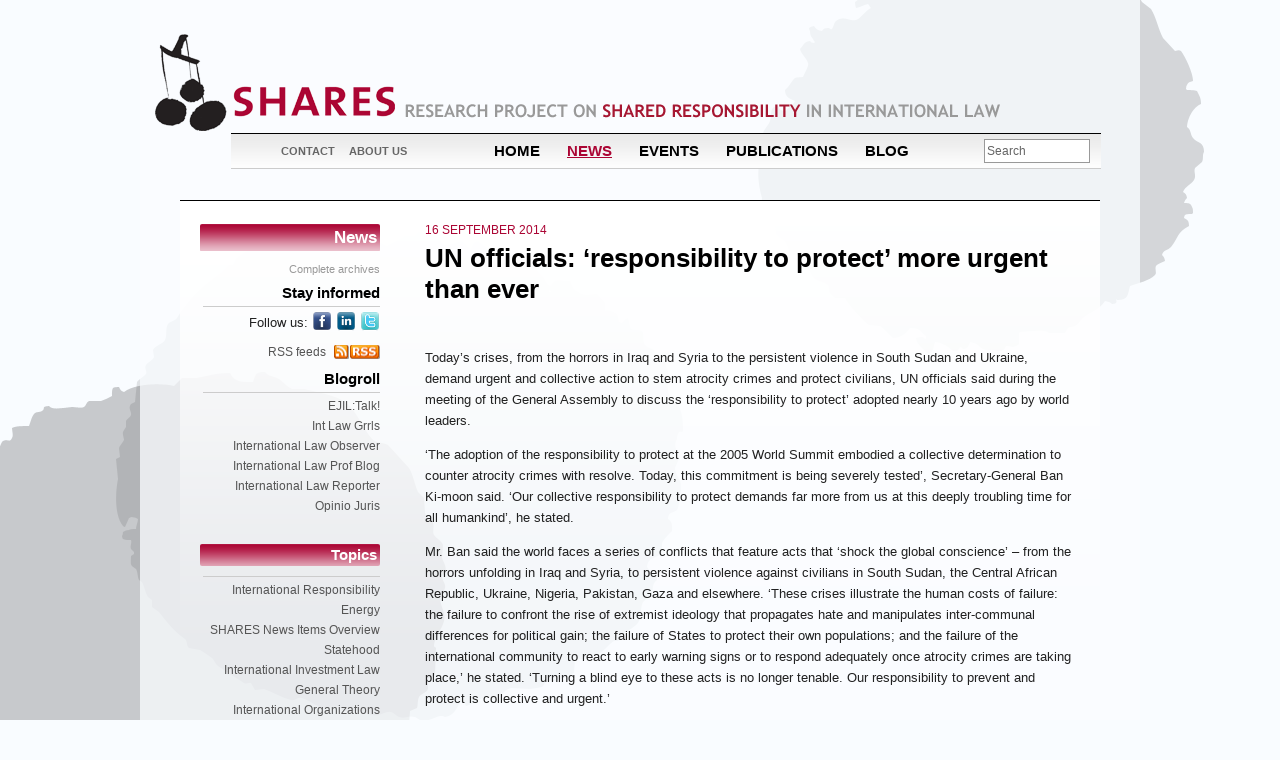

--- FILE ---
content_type: text/html; charset=UTF-8
request_url: http://www.sharesproject.nl/news/un-officials-responsibility-to-protect-more-urgent-than-ever/
body_size: 19664
content:
<!DOCTYPE html PUBLIC "-//W3C//DTD XHTML 1.0 Transitional//EN" "http://www.w3.org/TR/xhtml1/DTD/xhtml1-transitional.dtd">
<html lang="en-US">
<head>
<meta charset="UTF-8" />
<title>UN officials: ‘responsibility to protect’ more urgent than ever | SHARES</title>
<link rel="profile" href="http://gmpg.org/xfn/11" />
<link rel="shortcut icon" type="image/x-icon" href="http://www.sharesproject.nl/wp-content/themes/shares/favicon.ico">

<link rel="pingback" href="http://www.sharesproject.nl/xmlrpc.php" />
<link rel="alternate" type="application/rss+xml" title="SHARES &raquo; Feed" href="http://www.sharesproject.nl/feed/" />
<link rel="alternate" type="application/rss+xml" title="SHARES &raquo; Comments Feed" href="http://www.sharesproject.nl/comments/feed/" />
<link rel="alternate" type="application/rss+xml" title="SHARES &raquo; News Feed" href="http://www.sharesproject.nl/news/feed/" />
<link rel='stylesheet' id='loginradius_sharing_style-css'  href='http://www.sharesproject.nl/wp-content/plugins/simplified-social-share/assets/css/loginradius_sharing_style.css?ver=4.1.41' type='text/css' media='all' />
<script type='text/javascript' src='http://www.sharesproject.nl/wp-includes/js/jquery/jquery.js?ver=1.11.1'></script>
<script type='text/javascript' src='http://www.sharesproject.nl/wp-includes/js/jquery/jquery-migrate.min.js?ver=1.2.1'></script>
<script type='text/javascript' src='http://www.sharesproject.nl/wp-includes/js/jquery/ui/core.min.js?ver=1.11.2'></script>
<script type='text/javascript' src='http://www.sharesproject.nl/wp-includes/js/jquery/ui/widget.min.js?ver=1.11.2'></script>
<script type='text/javascript' src='http://www.sharesproject.nl/wp-includes/js/jquery/ui/mouse.min.js?ver=1.11.2'></script>
<script type='text/javascript' src='http://www.sharesproject.nl/wp-includes/js/jquery/ui/sortable.min.js?ver=1.11.2'></script>
<script type='text/javascript' src='http://www.sharesproject.nl/wp-includes/js/jquery/jquery.ui.touch-punch.js?ver=0.2.2'></script>
<script type='text/javascript' src='http://www.sharesproject.nl/wp-content/plugins/simplified-social-share/assets/js/loginradius_sharing_admin.js?ver=4.1.41'></script>
<script type='text/javascript' src='http://www.sharesproject.nl/wp-content/plugins/simplified-social-share/assets/js/loginradius_sharing.js?ver=4.1.41'></script>
<script type='text/javascript' src='//cdn.loginradius.com/share/v1/LoginRadius.js?ver=2.6'></script>
<link rel='prev' title='Ban Ki-moon urged Israel to heed the calls of the international community to refrain from settlement activity and abide by its commitments under international law' href='http://www.sharesproject.nl/news/ban-ki-moon-urged-israel-to-heed-the-calls-of-the-international-community-to-refrain-from-settlement-activity-and-abide-by-its-commitments-under-international-law/' />
<link rel='next' title='In the fight against ISIS, Shiite militias and US forces find themselves on the same side but will not work together' href='http://www.sharesproject.nl/news/in-the-fight-against-isis-shiite-militias-and-us-forces-find-themselves-on-the-same-side-but-will-not-work-together/' />
<link rel='canonical' href='http://www.sharesproject.nl/news/un-officials-responsibility-to-protect-more-urgent-than-ever/' />
<link rel='shortlink' href='http://www.sharesproject.nl/?p=4908' />

<!-- Using "Optimize Database after Deleting Revisions" v3.1 - http://cagewebdev.com/index.php/optimize-database-after-deleting-revisions-wordpress-plugin -->
<!-- Download from: http://wordpress.org/plugins/rvg-optimize-database/ -->

		<script type="text/javascript">
			LoginRadius.util.ready(function () { 
				$i = $SS.Interface.horizontal;
				$SS.Providers.Top = ["Facebook","Twitter","LinkedIn","GooglePlus","Pinterest","Email","Print"];
				$u = LoginRadius.user_settings;
				$u.sharecounttype='url';
				$u.isMobileFriendly = true;
									$u.apikey = "df35b746-90c1-4afe-9f1f-b92bc75363e3";
								$i.size = "16"; 
				$i.show( "lr_horizontal_share" );
			});
		</script>
			

	
	

	<link rel="stylesheet" type="text/css" media="all" href="http://www.sharesproject.nl/wp-content/themes/shares/css/main.css" />
	
	
	<!--[if lte IE 8]>
	<link rel="stylesheet" type="text/css" media="all" href="http://www.sharesproject.nl/wp-content/themes/shares/css/ie.css" />
	<![endif]-->
	<link rel="stylesheet" type="text/css" media="print" href="http://www.sharesproject.nl/wp-content/themes/shares/css/print.css" />
<!--	<link href="--><!--/css/comments.css" rel="stylesheet" type="text/css" />-->
	
<script type="text/javascript">

  var _gaq = _gaq || [];
  _gaq.push(['_setAccount', 'UA-1167127-37']);
  _gaq.push(['_trackPageview']);

  (function() {
    var ga = document.createElement('script'); ga.type = 'text/javascript'; ga.async = true;
    ga.src = ('https:' == document.location.protocol ? 'https://ssl' : 'http://www') + '.google-analytics.com/ga.js';
    var s = document.getElementsByTagName('script')[0]; s.parentNode.insertBefore(ga, s);
  })();

</script>
</head>

<body class="single single-hg_news postid-4908 hg_news">

<div id="scroller">
	<div id="container">
	
	<div id="header">
		<h1>
			<a href="http://www.sharesproject.nl/" title="SHARES" rel="home">SHARES</a>
		</h1>
		
		<h2><a href="">Research Project on Shared Responsibility in International Law</a></h2>
		<div id="access" role="navigation" class="navigation">
			<ul id="meta-nav" class="menu"><li id="menu-item-30" class="menu-item menu-item-type-post_type menu-item-object-page menu-item-30"><a href="http://www.sharesproject.nl/contact/">Contact</a></li>
<li id="menu-item-31" class="menu-item menu-item-type-post_type menu-item-object-page menu-item-31"><a href="http://www.sharesproject.nl/about/">About us</a></li>
</ul>			
					
			
			<ul id="main-nav">
				<!--<li>sidebar: news	</li>-->
				<li><a href="http://www.sharesproject.nl/">Home</a></li>
				<li class="current-item"><a href="http://www.sharesproject.nl/news">News</a></li>
				<li><a href="http://www.sharesproject.nl/event?from=past">Events</a></li>
				<li><a href="http://www.sharesproject.nl/publication">Publications</a></li>
				<li><a href="http://www.sharesproject.nl/blog">Blog</a></li>
				
				
			</ul>
			
		</div>
		<div class="search"> 
<form  method="get" id="searchform" action="http://www.sharesproject.nl/"> 
<input type="text"  value="Search" name="s" id="s" onblur="if (this.value == '') {this.value = 'Search';}" onfocus="if (this.value == 'Search') {this.value = '';}" /> 
<input type="hidden" id="searchsubmit" /> 
</form></div>
        	</div>
	<div id="main">


	<div class="col nav-column">
<h2 class="mainsection"><a href="/news">News</a></h2>
			<ul class="xoxo  sub-nav">


				<li class="archivelink"><a href="/archives?type=news">Complete archives</a></li>

			
			


	
			
					</ul>

<ul class="xoxo  sub-nav">
        <li>
                   <h3 class="">Stay informed</h3>
                    <ul>
                        <li class="socialbuttons social-side">
                                <div class="followus">
                                    <p>
                                        Follow us:
                                        <a class="twitter" href="http://twitter.com/SharesACIL" target="_blank">twitter</a>
                                        <a class="linkedin" href="http://www.linkedin.com/company/3022893" target="_blank">LinkedIn</a>
                                        <a class="facebook" href="http://www.facebook.com/TheSharesProject" target="_blank">facebook</a>
                                    </p>
                                </div>
                        </li>
                        <li class="rss"><a class="rss" href="/contact/rss-feeds">RSS feeds</a></li>
                    </ul>

        </li>
        <li><h3 class="">Blogroll</h3><ul><li><a class="relatedlink" href="http://www.ejiltalk.org/">EJIL:Talk!</a></li><li><a class="relatedlink" href="http://www.intlawgrrls.com">Int Law Grrls</a></li><li><a class="relatedlink" href="http://www.internationallawobserver.eu/">International Law Observer</a></li><li><a class="relatedlink" href="http://lawprofessors.typepad.com/international_law/">International Law Prof Blog</a></li><li><a class="relatedlink" href="http://ilreports.blogspot.nl">International Law Reporter</a></li><li><a class="relatedlink" href="http://opiniojuris.org/">Opinio Juris</a></li></ul></li>



            <br clear="all" />




				<li><h3 class="mainsection topics">Topics</h3>
					<ul>
							<li class="cat-item cat-item-63"><a href="http://www.sharesproject.nl/category/topics/international-responsibility/" >International Responsibility</a>
</li>
	<li class="cat-item cat-item-1495"><a href="http://www.sharesproject.nl/category/topics/energy/" >Energy</a>
</li>
	<li class="cat-item cat-item-546"><a href="http://www.sharesproject.nl/category/topics/shares-news-items-overview/" >SHARES News Items Overview</a>
</li>
	<li class="cat-item cat-item-1468"><a href="http://www.sharesproject.nl/category/topics/statehood/" >Statehood</a>
</li>
	<li class="cat-item cat-item-1473"><a href="http://www.sharesproject.nl/category/topics/international-investment-law/" >International Investment Law</a>
</li>
	<li class="cat-item cat-item-28"><a href="http://www.sharesproject.nl/category/topics/general-theory/" >General Theory</a>
</li>
	<li class="cat-item cat-item-29"><a href="http://www.sharesproject.nl/category/topics/international-organizations/" >International Organizations</a>
</li>
	<li class="cat-item cat-item-30"><a href="http://www.sharesproject.nl/category/topics/european-union/" >European Union</a>
</li>
	<li class="cat-item cat-item-33"><a href="http://www.sharesproject.nl/category/topics/refugee-law/" >International Refugee Law</a>
</li>
	<li class="cat-item cat-item-32"><a href="http://www.sharesproject.nl/category/topics/military-operations/" >Military Operations</a>
</li>
	<li class="cat-item cat-item-76"><a href="http://www.sharesproject.nl/category/topics/human-rights/" >International Human Rights</a>
</li>
	<li class="cat-item cat-item-468"><a href="http://www.sharesproject.nl/category/topics/ihl/" >International Humanitarian Law</a>
</li>
	<li class="cat-item cat-item-114"><a href="http://www.sharesproject.nl/category/topics/international-criminal-law-topics/" >International Criminal Law</a>
</li>
	<li class="cat-item cat-item-469"><a href="http://www.sharesproject.nl/category/topics/nsa/" >Non-State Actors</a>
</li>
	<li class="cat-item cat-item-27"><a href="http://www.sharesproject.nl/category/topics/environmental-law/" >International Environmental Law</a>
</li>
	<li class="cat-item cat-item-467"><a href="http://www.sharesproject.nl/category/topics/law-of-the-sea-topics/" >International Law of the Sea</a>
</li>
	<li class="cat-item cat-item-31"><a href="http://www.sharesproject.nl/category/topics/economic-law/" >International Economic Law</a>
</li>
	<li class="cat-item cat-item-34"><a href="http://www.sharesproject.nl/category/topics/space-law/" >International Space Law</a>
</li>
	<li class="cat-item cat-item-158"><a href="http://www.sharesproject.nl/category/topics/dispute-settlement/" >Dispute Settlement</a>
</li>
					</ul>
				</li>
				
		
		
			
			

</ul> 
</div><div class="col content-column">
		<div class="article blog">
		<p class="boventitel">16 September 2014</p>
		<h1 class="hoofdtitel">UN officials: ‘responsibility to protect’ more urgent than ever</h1>
		<div class="article-meta clearfix">
								</div>

		<p>Today’s crises, from the horrors in Iraq and Syria to the persistent violence in South Sudan and Ukraine, demand urgent and collective action to stem atrocity crimes and protect civilians, UN officials said during the meeting of the General Assembly to discuss the ‘responsibility to protect’ adopted nearly 10 years ago by world leaders.<span id="more-4908"></span></p>
<p>‘The adoption of the responsibility to protect at the 2005 World Summit embodied a collective determination to counter atrocity crimes with resolve. Today, this commitment is being severely tested’, Secretary-General Ban Ki-moon said. ‘Our collective responsibility to protect demands far more from us at this deeply troubling time for all humankind’, he stated.</p>
<p>Mr. Ban said the world faces a series of conflicts that feature acts that ‘shock the global conscience’ – from the horrors unfolding in Iraq and Syria, to persistent violence against civilians in South Sudan, the Central African Republic, Ukraine, Nigeria, Pakistan, Gaza and elsewhere. ‘These crises illustrate the human costs of failure: the failure to confront the rise of extremist ideology that propagates hate and manipulates inter-communal differences for political gain; the failure of States to protect their own populations; and the failure of the international community to react to early warning signs or to respond adequately once atrocity crimes are taking place,’ he stated. ‘Turning a blind eye to these acts is no longer tenable. Our responsibility to prevent and protect is collective and urgent.’</p>
<p>‘We are approaching the end of the first decade of the responsibility to protect. The principle has made unprecedented progress,’ Mr. Ban added. ‘We must now build on these foundations by crafting an ambitious vision for the next 10 years and by acting decisively on our responsibilities.’</p>
<p>Vice-President of the Assembly Isabelle Picco recalled that member states in 2005 affirmed that the international community has a responsibility to protect populations from genocide, war crimes, ethnic cleansing and crimes against humanity. ‘Nearly 10 years on, we are still reckoning with its implications and where and how to act on and implement this decision,’ she stated. ‘Our job is to make what we discuss here in this room relevant for them; to give true life and meaning to our reports, discussions and theories,’ she said.</p>

					<p class="tags">Tags: <a href="http://www.sharesproject.nl/tag/collective-action/" rel="tag">Collective Action</a>, <a href="http://www.sharesproject.nl/tag/prevent/" rel="tag">Prevent</a>, <a href="http://www.sharesproject.nl/tag/protect/" rel="tag">Protect</a>, <a href="http://www.sharesproject.nl/tag/r2p/" rel="tag">R2P</a>, <a href="http://www.sharesproject.nl/tag/responsibilities/" rel="tag">Responsibilities</a>, <a href="http://www.sharesproject.nl/tag/ukraine/" rel="tag">Ukraine</a>, <a href="http://www.sharesproject.nl/tag/un/" rel="tag">UN</a></p>
				
		<p><span style="color: #888888;">Source: </span><a href="http://www.un.org/apps/news/story.asp?NewsId=48657#.VBgQZ6PCSpp" target="_blank">UN News Centre | Amid multiple crises, ‘responsibility to protect’ more urgent than ever – UN officials</a><br /></p>
		
		<div id="comments">




								<div id="respond" class="comment-respond">
				<h3 id="reply-title" class="comment-reply-title">Leave a Reply <small><a rel="nofollow" id="cancel-comment-reply-link" href="/news/un-officials-responsibility-to-protect-more-urgent-than-ever/#respond" style="display:none;">Cancel reply</a></small></h3>
									<form action="http://www.sharesproject.nl/wp-comments-post.php" method="post" id="commentform" class="comment-form">
																			<p class="comment-notes"><span id="email-notes">Your email address will not be published.</span> Required fields are marked <span class="required">*</span></p>							<p class="comment-form-author"><label for="author">Name <span class="required">*</span></label> <input id="author" name="author" type="text" value="" size="30" aria-required='true' /></p>
<p class="comment-form-email"><label for="email">Email <span class="required">*</span></label> <input id="email" name="email" type="text" value="" size="30" aria-describedby="email-notes" aria-required='true' /></p>
<p class="comment-form-url"><label for="url">Website</label> <input id="url" name="url" type="text" value="" size="30" /></p>
												<p class="comment-form-comment"><label for="comment">Comment</label> <textarea id="comment" name="comment" cols="45" rows="8" aria-describedby="form-allowed-tags" aria-required="true"></textarea></p>						<p class="form-allowed-tags" id="form-allowed-tags">You may use these <abbr title="HyperText Markup Language">HTML</abbr> tags and attributes:  <code>&lt;a href=&quot;&quot; title=&quot;&quot;&gt; &lt;abbr title=&quot;&quot;&gt; &lt;acronym title=&quot;&quot;&gt; &lt;b&gt; &lt;blockquote cite=&quot;&quot;&gt; &lt;cite&gt; &lt;code&gt; &lt;del datetime=&quot;&quot;&gt; &lt;em&gt; &lt;i&gt; &lt;q cite=&quot;&quot;&gt; &lt;strike&gt; &lt;strong&gt; </code></p>						<p class="form-submit">
							<input name="submit" type="submit" id="submit" class="submit" value="Post Comment" />
							<input type='hidden' name='comment_post_ID' value='4908' id='comment_post_ID' />
<input type='hidden' name='comment_parent' id='comment_parent' value='0' />
						</p>
						            <div id="text_captcha">
                <h4 id="text_captcha_notice">Before you post, please prove you are sentient.</h4> 
                <h4 id="text_captcha_error" style="display:none;">Wait! The answer you gave wasn't the one we were looking for. Try another.</h4>
                <p id="text_captcha_question">Please type the first three letters of the alphabet <input id="text_captcha_answer" type="text" name="text_captcha_answer"></p>
            </div>
            <script type="text/javascript">
            
            var text_captcha_form=document.getElementById('text_captcha');
            // var p2 = document.getElementsByClassName('form-submit')[0];
            var p2 = document.getElementById('submit');
            p2.parentNode.insertBefore(text_captcha_form,p2);
            </script>

        					</form>
							</div><!-- #respond -->
			</div>	</div>
	<ul class="nextprev">
		<li class="prev"><a href="http://www.sharesproject.nl/news/ban-ki-moon-urged-israel-to-heed-the-calls-of-the-international-community-to-refrain-from-settlement-activity-and-abide-by-its-commitments-under-international-law/" rel="prev">&larr; Ban Ki-moon urged Israel to heed the calls of the international community to refrain from settlement activity and abide by its commitments under international law</a></li>
		<li class="next"><a href="http://www.sharesproject.nl/news/in-the-fight-against-isis-shiite-militias-and-us-forces-find-themselves-on-the-same-side-but-will-not-work-together/" rel="next">In the fight against ISIS, Shiite militias and US forces find themselves on the same side but will not work together &rarr;</a></li>
	</ul>
</div>

<div class="clearall"></div>
	</div><!-- main -->
	<div id="footer">Copyright &copy; 2010 SHARES All rights reserved
	</div>
	
</div><!-- scroller -->
</div> <!-- scroller -->
<div id="blobs">
<div id="blob-a" class="blob"><div></div></div>
<div id="blob-b" class="blob"><div></div></div>
<div id="blob-c" class="blob"><div></div></div>
</div>



<div class="overlay">
    <div class="overlaycontent">
        <div class="video">
            <iframe width="560" height="315" src="" frameborder="0" allowfullscreen></iframe>

        </div>
        <div class="close">&times;</div>
    </div>
</div>
<script type='text/javascript' src='http://www.sharesproject.nl/wp-content/themes/shares/js/jcarousellite_1.0.1.min.js?ver=1'></script>
<script type='text/javascript' src='http://www.sharesproject.nl/wp-content/themes/shares/js/general.js?ver=1'></script>
<script type='text/javascript' src='http://www.sharesproject.nl/wp-includes/js/comment-reply.min.js?ver=4.1.41'></script>
</body>
</html>

--- FILE ---
content_type: text/css
request_url: http://www.sharesproject.nl/wp-content/themes/shares/css/print.css
body_size: 847
content:
#container,#scroller,#main,#header{width:100%;margin:0;float:none;height:auto !important;overflow:auto}#header h1,#header h1 a,#header h2,#header h2 a{position:relative;float:none;left:auto;top:auto;text-indent:0;width:auto;height:auto;text-decoration:none}.nav-column,#access,.sharing,#comments,#header .search,ul.nextprev,.header-banner,.sharedaddy{display:none}.content-column{width:auto}.content-column a{text-decoration:none}.content-column a:link:after,.content-column a:visited:after{content:" [" attr(href) "] ";font-size:90%;text-decoration:none;color:#444}.content-column .article{font-size:12pt;padding:0 20px 0 0}.content-column p.tags a:link:after,.content-column p.tags a:visited:after,.content-column .article-meta a:link:after,.content-column .article-meta a:visited:after{content:"";font-size:90%;text-decoration:none;color:#444}


--- FILE ---
content_type: application/javascript
request_url: http://www.sharesproject.nl/wp-content/themes/shares/js/general.js?ver=1
body_size: 3502
content:
var blobswidth = 1300;
var wheight;
var wwidth;
jQuery(function ($) {

    var $window = $(window);
	wheight = $window.height();
    wwidth = $window.width();
	if (wwidth < 1300) {
        blobswidth = wwidth;
	}
    $('a').each(function() {
       var a = new RegExp('/' + window.location.host + '/');
       if(!a.test(this.href)) {
           $(this).click(function(event) {
               event.preventDefault();
               event.stopPropagation();
               window.open(this.href, '_blank');
           });
       }
    });

	//dwidth = $(document).width();
	$("#scroller").css("height",wheight+"px");
    var styles = {
        width : blobswidth+"px",
        marginLeft: "-"+blobswidth/2+"px",
        height: wheight+"px"
    };
	$("#blobs").css(styles);

	$(".blob").each(function(){
		setBlob($(this));
	});
    // just checking to see if any click are performed (or if the bots do it differently)
	$("#submit").click(function(){
        var formpostid = $(this).parent().find("#comment_post_ID");
        var formid = $(this).parents('form');
        var formidname;
        var postid;
        if (formpostid.length > 0){
            postid = formpostid.val();
        } else {
           postid = "0";
        }
        if (formid.length> 0){
            formidname = formid.attr("id");
        } else {
            formidname = document.URL;
        }

        _gaq.push(['_trackEvent', 'Form', formidname, postid]);
    });

    var $newsticker = $(".newsticker-jcarousellite");
    $newsticker.jCarouselLite({
        vertical: true,
        visible:3,
        auto:3000,
        speed:1000
    });
    $newsticker.on('click','li',function(){
		var url = $(this).find("a.readmore").attr("href");
		window.location = url;
	});

    $('.explanimation').on('click',function(e){
        var yturl = $(this).data("href");
        $('.overlay').find("iframe").attr('src',yturl);
        $('.overlay').css("display",'block');
        e.preventDefault();
        return false;
    });
    $(".overlay").on("click",function(){
        $('.overlay').css("display",'none');
        return false;
    })


	$('a[href^="#"]').click(function(event){
		var anchortag = $(this).attr('href');
		anchortag = anchortag.substr(1);
		var anchorpos = $("#"+anchortag).position().top;
		$("#scroller").animate({scrollTop:anchorpos + 150}, 'slow');
		event.preventDefault();
		
	});
		
	$(".resource-links li").find("a:first").each(function(){
		$(this).addClass("first");
		if ($(this).attr("href") == "#"){
			$(this).replaceWith( "<div>" + $(this).text() + "</div>" );
		} else {
			var toappend = " (<span>link</span>)";
			$(this).append(toappend);
		}
	});




//function moveBlob(elem){
//		leftpos = getRandom(-100,wwidth);
//		toppos = getRandom(-100,wheight);
//		//alert(toppos);
//		//leftpos = getRandom(0,wwidht);
//		//alert(wwidht);
//		//elem.css("border","solid 1px red");
//		leftpos = wwidth/2;
//		toppos = wheight/2;
//			elem.animate({
//				left: leftpos+'px',
//				top: toppos+'px'
//			}, 400000, "linear", function() {
//				//Animation complete.
//			});
//
//
//}
function setBlob(elem){
		var leftpos = getRandom(0,blobswidth);
		var toppos = getRandom(0,wheight);
		var elemcss = {
            left: leftpos+"px",
            top: toppos+"px"
        };
		elem.css(elemcss);
			
		//moveBlob(elem);

}
function getRandom(minVal,maxVal){
	var randVal = minVal+(Math.random()*(maxVal-minVal));
	return Math.round(randVal);
}

}); // end one big anonymous jQuery function